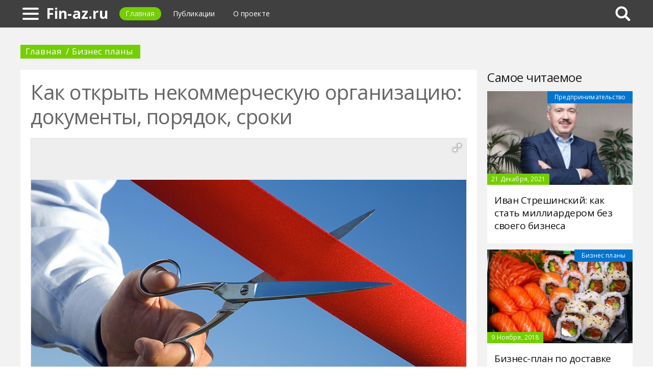

--- FILE ---
content_type: text/html; charset=UTF-8
request_url: https://fin-az.ru/452616a-kak-otkryit-nekommercheskuyu-organizatsiyu-dokumentyi-poryadok-sroki
body_size: 11862
content:
<!DOCTYPE html>
<html>
    <head>
        <title>Как открыть некоммерческую организацию: документы, порядок, сроки - Fin-az.ru</title>
                <meta name="description" content="В статье описывается, как открыть некоммерческую организацию, какие для этого подготавливаются документы, а также какая организационная форма может выбираться. Приводятся причины отказа в регистрации и правила создания АНО." />
                        <meta name="keywords" content="как открыть некоммерческую организацию создание некоммерческой организации пошаговая инструкция открытие нко" />
        <meta name="google-site-verification" content="53tAHmgESWKXmvqCmxgRRYzaAp4pFqAjYrI2-Tk2WzM" />
<meta name="yandex-verification" content="073ff712e35cc71b" />
        <meta charset="utf-8">
        <link rel="canonical" href="https://fin-az.ru/452616a-kak-otkryit-nekommercheskuyu-organizatsiyu-dokumentyi-poryadok-sroki" />
        <meta name="viewport" content="width=device-width, initial-scale=1">
        <meta http-equiv="X-UA-Compatible" content="IE=edge">
                <link rel="shortcut icon" type="image/png" href="/assets/icon/fav.png"/>
        <link rel="apple-touch-icon" sizes="120x120" href="/assets/icon/fav.png">
                <link rel="stylesheet" href="/css/global/style.css">
        <link rel="stylesheet" href="/css/global/manual.css">
        <!-- HTML5 Shim support of HTML5 elements--><!--[if lt IE 9]>
         <script src='https://cdn.jsdelivr.net/html5shiv/3.7.3/html5shiv.min.js'></script>
        <![endif]-->
                <script>
            window.jQuery || document.write("<script src='/js/vendor/jquery-3.1.1.min.js'><\/script>")
        </script>
                <link rel="image_src" href="/assets/i/ai/4/5/2/i/3077528.jpg" />
        <meta property="og:title" content="Как открыть некоммерческую организацию: документы, порядок, сроки - Fin-az.ru" />
        <meta property="og:type" content="article" />
        <meta property="og:site_name" content="Fin-az.ru"/>
        <meta property="og:url" content="https://fin-az.ru/452616a-kak-otkryit-nekommercheskuyu-organizatsiyu-dokumentyi-poryadok-sroki" />
        <meta property="og:image" content="/assets/i/ai/4/5/2/i/3077528.jpg" />
                <meta property="og:image:width" content="840" />
        <meta property="og:image:height" content="400" />
                <meta name="twitter:card" content="summary_large_image" />
        <meta property="twitter:image" content="/assets/i/ai/4/5/2/i/3077528.jpg" />
        <meta property="twitter:title" content="Как открыть некоммерческую организацию: документы, порядок, сроки - Fin-az.ru" />
        <meta property="twitter:site" content="@fin-azru" />
        <meta property="twitter:creator" content="@fin-azru" />
        <meta property="twitter:url" content="https://fin-az.ru/452616a-kak-otkryit-nekommercheskuyu-organizatsiyu-dokumentyi-poryadok-sroki" />                <script async src="https://www.googletagmanager.com/gtag/js?id=UA-121357525-1"></script>
            </head>
    <body>
        <div class="layout" id="layout">
            <nav class="pushmenu js-pushmenu">
    <button class="pushmenu__close js-close-pushmenu"></button>
    <div class="pushmenu__title">Разделы</div>
    <ul class="pushmenu__list">
        <li class="pushmenu__item"><a rel="nofollow" target="_blank" class="pushmenu__link" href="/login">Вход</a></li>
                <li class="pushmenu__item"><a class="pushmenu__link" href="/566c-legislation">Законодательство</a></li>
                <li class="pushmenu__item"><a class="pushmenu__link" href="/563c-business-ideas">Бизнес идеи</a></li>
                <li class="pushmenu__item"><a class="pushmenu__link" href="/565c-accounting">Бухгалтерия</a></li>
                <li class="pushmenu__item"><a class="pushmenu__link" href="/564c-business-plans">Бизнес планы</a></li>
                <li class="pushmenu__item"><a class="pushmenu__link" href="/572c-finance">Финансы</a></li>
                <li class="pushmenu__item"><a class="pushmenu__link" href="/570c-the-terms">Термины</a></li>
                <li class="pushmenu__item"><a class="pushmenu__link" href="/571c-commerce">Торговля</a></li>
                <li class="pushmenu__item"><a class="pushmenu__link" href="/568c-production">Производство</a></li>
                <li class="pushmenu__item"><a class="pushmenu__link" href="/569c-manuals">Руководства</a></li>
                <li class="pushmenu__item"><a class="pushmenu__link" href="/567c-success-stories">Истории успеха</a></li>
                <li class="pushmenu__item"><a class="pushmenu__link" href="/573c-franchises">Франшизы</a></li>
                <li class="pushmenu__item"><a class="pushmenu__link" href="/562c-bankruptcy">Банкротство</a></li>
            </ul>
</nav>
            <header class="header" id="header">
                <nav class="navbar">
                    <div class="navbar__wrap">
                        <a class="navbar__burger js-burger" href="#"><span class="navbar__burger-shape"></span></a>
                        <a class="navbar__logo" href="/" title="Главная">Fin-az.ru</a>
                        <ul class="navbar__menu">
                            <li class="navbar__item"><a class="navbar__link is-active" href="/">Главная</a></li>
                            <li class="navbar__item"><a class="navbar__link" href="/latest">Публикации</a></li>
                            <li class="navbar__item"><a class="navbar__link" href="/about.html">О проекте</a></li>
                        </ul>
                                                <div class="navbar__search js-search-wrap">
                            <div class="search">
                                <input class="search__btn js-search-btn" type="submit">
                                <form class="search__form js-search-form">
                                    <div class="search__holder"><div class="ya-site-form ya-site-form_inited_no" onclick="return {'action':'https://fin-az.ru/search','arrow':true,'bg':'#ffcc00','fontsize':12,'fg':'#000000','language':'ru','logo':'rb','publicname':'Yandex Site Search #2330326','suggest':true,'target':'_self','tld':'ru','type':2,'usebigdictionary':true,'searchid':2330326,'input_fg':'#000000','input_bg':'#ffffff','input_fontStyle':'normal','input_fontWeight':'normal','input_placeholder':null,'input_placeholderColor':'#000000','input_borderColor':'#7f9db9'}"><form action="https://yandex.ru/search/site/" method="get" target="_self" accept-charset="utf-8"><input type="hidden" name="searchid" value="2330326"/><input type="hidden" name="l10n" value="ru"/><input type="hidden" name="reqenc" value=""/><input type="search" name="text" value=""/><input type="submit" value="�����"/></form></div><style type="text/css">.ya-page_js_yes .ya-site-form_inited_no { display: none; }</style><script type="text/javascript">(function(w,d,c){var s=d.createElement('script'),h=d.getElementsByTagName('script')[0],e=d.documentElement;if((' '+e.className+' ').indexOf(' ya-page_js_yes ')===-1){e.className+=' ya-page_js_yes';}s.type='text/javascript';s.async=true;s.charset='utf-8';s.src=(d.location.protocol==='https:'?'https:':'http:')+'//site.yandex.net/v2.0/js/all.js';h.parentNode.insertBefore(s,h);(w[c]||(w[c]=[])).push(function(){Ya.Site.Form.init()})})(window,document,'yandex_site_callbacks');</script></div>
                                </form>
                            </div>
                        </div>
                                            </div>
                </nav>
            </header>
            <main class="main" id="main"><div class="page">
    <div class="page__full">
        <nav class="crumbs">
            <ul class="crumbs__list">
                <li class="crumbs__item"><a class="crumbs__link" href="/">Главная</a></li>
                <li class="crumbs__item"><a class="crumbs__link" href="/564c-business-plans">Бизнес планы</a></li>
            </ul>
        </nav>
    </div>
    <section class="page__content">
        <article class="content" itemscope="" itemtype="http://schema.org/Article">
            <h1 class="content__title">Как открыть некоммерческую организацию: документы, порядок, сроки</h1>
                        <div class="content__image">
                <div class="fotorama" data-allowfullscreen="true" data-nav="thumbs" data-fit="contain" data-ratio="3/2" data-width="100%" data-keyboard="true" data-thumbmargin="0" data-shadows="true">
                                        <a href="/assets/i/ai/4/5/2/i/3077528.jpg"><img height="60" src="/assets/i/ai/4/5/2/i/3077528_thumb.jpg" /></a>
                                    </div>
            </div>
                        <ul class="content__meta">
                <li class="content__meta-date">10 Февраля, 2020</li>
                <li class="content__meta-link">
                    <a class="content__meta-link-src" href="/564c-business-plans">Бизнес планы</a>
                </li>
                                <li class="content__meta-author">
                    <noindex>
                        <a rel="nofollow" href="https://fb.ru/author/67143" target="_blank">Марина Лобачева</a>
                    </noindex>
                </li>
            </ul>
            <p>Некоммерческие организации открываются для ведения какой-либо деятельности, не связанной с получением прибыли. Они могут быть представлены несколькими видами, причем процесс их регистрации в любом случае выполняется в Минюсте. Для ведения деятельности требуется наличие расчетного счета в банке. Такой организацией представлено даже товарищество собственников многоквартирного дома. Для создания такого предприятия следует разбираться в том, как открыть некоммерческую организацию, какую форму выбрать, а также как грамотно вести деятельность.</p> <h2>Цель регистрации</h2> <p>Открытие НКО может потребоваться для достижения нескольких целей. Наиболее часто этот процесс запускается в следующих ситуациях:</p> <ul> <li>жильцы одного многоквартирного дома принимают решение о необходимости самостоятельно управлять общим имуществом, поэтому отказываются от услуг управляющей компании и регистрируют ТСЖ;</li> <li>крупная компания желает заняться благотворительной деятельностью, поэтому целесообразно зарегистрировать НКО, чтобы собирать пожертвования, отправляемые на какие-либо благие цели;</li> <li>граждане, являющиеся владельцами земельных участков, располагающихся рядом друг с другом, могут зарегистрировать товарищество, чтобы управлять территорией совместно, заказывая разные платные услуги или пользуясь другими возможностями.</li> </ul> <p>У любой некоммерческой организации должен иметься индивидуальный банковский счет. НКО может обладать своим имуществом, а также заключать контракты с другими компаниями.</p><p>У такого предприятия имеются не только многочисленные права, но и некоторые значимые обязанности. Например, учредители такой организации должны знать о необходимости ведения бухучета, уплаты налогов и подготовки разной отчетности, сдаваемой в отделение Минюста. Если граждане, являющиеся учредителями предприятия, не могут справиться с такими задачами, они должны либо закрыть НКО, либо нанять на работу бухгалтера.</p><p>Пошаговая инструкция создания некоммерческой организации считается достаточно простой, поэтому процедура занимает по времени не больше двух месяцев. Но для ее закрытия придется тратить намного больше времени, причем нередко процесс затягивается до одного года.</p> <div class="photo" data-original="www.contractorcalculator.co.uk" data-author="Фото: "><img itemprop="image" alt="создание некоммерческой организации пошаговая инструкция" class="if uuid-3077523" src="/assets/i/ai/4/5/2/i/3077523.jpg" /></div> <h2>Виды НКО</h2> <p>Перед тем как открыть некоммерческую организацию, следует определиться с ее формой. Ее можно выбрать из нескольких вариантов:</p> <ul> <li>общественные организации, основным назначением которых выступает удовлетворение духовных потребностей граждан;</li> <li>казачьи общества, предназначаемые для сохранения уникальных традиций;</li> <li>фонды создаются на основании добровольных взносов участников, представленных компаниями или частными лицами, причем обычно они предназначаются для благотворительности, сохранения культурных ценностей или проведения разных образовательных и культурных мероприятий;</li> <li>общины из малочисленных коренных народов;</li> <li>государственные корпорации формируются только государственными органами на основании денежных взносов, причем они обычно применяются для реализации каких-либо специфических функций;</li> <li>государственные компании пользуются имуществом, принадлежащим государству, что позволяет им оказывать важные для населения услуги;</li> <li>партнерства, которые могут создаваться как частными лицами, так и фирмами, а цель работы такого предприятия заключается в формировании общественных благ;</li> <li>частные, государственные или муниципальные учреждения, с помощью которых достигаются некоммерческие цели;</li> <li>союзы, созданные для защиты прав граждан;</li> <li>автономные НКО, предназначенные для оказания услуг, важных для общества.</li> </ul> <p>При выборе организационной формы учитывается количество участников НКО, возможность реорганизации в другое юридическое лицо, а также необходимость сдавать разные отчеты в Минюст.</p> <div class="photo" data-original="www.reachtechasia.com" data-author="Фото: "><img itemprop="image" alt="некоммерческой организации открытие" class="if uuid-3077525" src="/assets/i/ai/4/5/2/i/3077525.jpg" /></div> <h2>Какими способами компания получает доход?</h2> <p>Открытие некоммерческой организации осуществляется не для получения прибыли, но все равно такое предприятие должно получать определенный доход для выплаты зарплаты наемным работникам, уплаты налогов или иных целей.</p><p>Денежные средства, получаемые НКО, не распределяются между учредителями, а направляются на достижение поставленных при открытии организации целей. Для получения прибыли могут проводиться разные благотворительные акции или сдаваться в аренду имущество, принадлежащее предприятию. Для открытия НКО требуется уставный капитал, размер которого превышает 10 тыс. руб.</p><p>Для ведения некоторых видов деятельности руководители организации должны позаботиться об оформлении лицензии.</p> <div class="photo" data-original="www.enxmag.com" data-author="Фото: "><img itemprop="image" alt="как открыть организацию пошаговая инструкция" class="if uuid-3077526" src="/assets/i/ai/4/5/2/i/3077526.jpg" /></div> <h2>Кем создается?</h2> <p>Открыть некоммерческую общественную организацию могут следующие:</p> <ul> <li>физические лица, представленные российскими гражданами;</li> <li>российские компании;</li> <li>иностранцы или люди без гражданства, находящиеся на территории России на законных основаниях.</li> </ul> <p>Все они могут передавать нужную документацию для регистрации в Минюст.</p> <h2>Кто не может стать учредителем?</h2> <p>Перед тем как открыть некоммерческую организацию, следует убедиться в возможности ее организации. Не допускается, чтобы учредителями НКО были следующие лица:</p> <ul> <li>иностранцы или люди, не имеющие гражданства, если они находятся в России без законных оснований;</li> <li>люди или фирмы, не соответствующие требованиям законодательства в отношении создания или ликвидации НКО;</li> <li>лица, наказанные за какие-либо экономические преступления, по этой причине внесенные в специальный перечень;</li> <li>владельцы религиозных или общественных организаций, если деятельность их предприятий была приостановлена за счет обнаружения признаков экстремисткой деятельности;</li> <li>физические лица, осужденные за экстремизм.</li> </ul> <p>Поэтому вышеуказанные лица после передачи документации в Минюст получают отрицательное решение.</p> <div class="photo" data-original="www.digitalartsonline.co.uk" data-author="Фото: "><img itemprop="image" alt="открыть счет некоммерческой организации" class="if uuid-3077529" src="/assets/i/ai/4/5/2/i/3077529.jpg" /></div> <h2>Условия для регистрации</h2> <p>Чтобы открыть НКО, должны соблюдаться некоторые обязательные условия, указанные в ФЗ № 7. К ним относятся следующие:</p> <ul> <li>учредителями могут выступать только дееспособные и совершеннолетние лица;</li> <li>требуется наличие не менее трех учредителей, если открывается общественная организация;</li> <li>ассоциации и союзы могут открываться двумя людьми;</li> <li>для автономных НКО достаточно одного учредителя;</li> <li>для регистрации требуется грамотно составить протокол о создании НКО, причем в этот документ включаются сведения обо всех учредителях, а также целях открытия организации;</li> <li>основным документом предприятия выступает устав, в который включается наименование НКО, организационная форма, цель ведения деятельности, а также права и обязанности учредителей;</li> <li>в уставе дополнительно указывается порядок создания активов, правила распределения прибыли и другие важные сведения;</li> <li>деятельность, которой будет заниматься организация, должна соответствовать информации, имеющейся в уставе.</li> </ul> <p>Работа НКО проверяется сотрудниками Минюста, поэтому при выявлении каких-либо нарушений учредители привлекаются к ответственности.</p> <h2>Пошаговая инструкция создания некоммерческой организации</h2> <p>Процесс создания НКО считается не слишком простым, но он должен выполняться в правильной последовательности. В ином случае процедура может затянуться на длительный период времени. Чтобы грамотно реализовать все этапы, рекомендуется изучить пошаговую инструкцию. Как открыть общественную организацию? Для этого выполняются следующие действия:</p> <ul> <li>выявляются цели будущей работы;</li> <li>выбирается направление деятельности, после чего определяются подходящие коды ОКВЭД;</li> <li>определяется помещение, которое будет использоваться в качестве юридического адреса НКО, причем учитывается, что специалисты Минюста могут проверить данный адрес в любой момент времени;</li> <li>формируется актуальный и уникальный устав предприятия, для чего следует ориентироваться на выбранное направление работы;</li> <li>передается заявление с другой документацией в Минюст, но пользоваться надо только формой Р11001;</li> <li>уплачивается пошлина, причем для создания НКО требуется уплатить 4 тыс. руб.;</li> <li>передается документация на будущую организацию в Минюст;</li> <li>выдается свидетельство о регистрации и выписки из ЕГРЮЛ;</li> <li>оформляются коды статистики, для чего необходимо обращаться в Росстат;</li> <li>направляются уведомления об открытии предприятия в разные государственные фонды.</li> </ul> <p>Дополнительно после выполнения всех этапов необходимо заказать печать. Далее придется открыть счет некоммерческой организации в подходящем банковском учреждении. Именно с помощью такого счета осуществляются разные безналичные операции.</p> <div class="photo" data-original="www.fracht.com" data-author="Фото: "><img itemprop="image" alt="как открыть нко пошаговая инструкция" class="if uuid-3077527" src="/assets/i/ai/4/5/2/i/3077527.jpg" /></div> <h2>Какие требуются документы?</h2> <p>Прежде чем открыть некоммерческую организацию, придется подготовить определенную документацию. К ней относятся следующие бумаги:</p> <ul> <li>заявление по утвержденной форме;</li> <li>решение о создании организации;</li> <li>информация обо всех участниках будущего предприятия;</li> <li>квитанция, подтверждающая уплату пошлины;</li> <li>сведения о выбранном юридическом адресе.</li> </ul> <p>Документация передается в Минюст в течение трех месяцев после того, как будет официально принято решение учредителями об открытии НКО.</p> <h2>Нюансы открытия АНО</h2> <p>Нередко люди задумываются о том, нужно ли открывать автономные некоммерческие организации. К их особенностям относится то, что они организуются для оказания значимых услуг населению, например, образовательных или юридических.</p><p>Такие организации взимают с клиентов небольшую плату, поэтому пользуются высоким спросом.</p> <div class="photo" data-original="www.freepik.com" data-author="Фото: "><img itemprop="image" alt="как открыть некоммерческую организацию" class="if uuid-3077522" src="/assets/i/ai/4/5/2/i/3077522.jpg" /></div> <h2>Причины отказа в регистрации</h2> <p>Нередко люди сталкиваются с тем, что даже при грамотном выполнении всех этапов они получают отказ в регистрации, поэтому не знают, как открыть НКО. Пошаговая инструкция позволяет грамотно выполнить этот процесс, но при этом все равно Минюст может принять отрицательное решение. Отказ обычно обусловлен следующими причинами:</p> <ul> <li>в переданных документах имеются серьезные ошибки;</li> <li>сведения, перечисляемые в документации, нарушают требования законодательства;</li> <li>выбрано запатентованное наименование;</li> <li>название может оскорбить религиозные, нравственные или национальные чувства людей;</li> <li>отсутствуют какие-либо необходимые документы;</li> <li>один из учредителей по закону не может стать владельцем НКО;</li> <li>решение составляется участниками неправильно;</li> <li>выявляется недостоверная информация, указанная в переданной документации.</li> </ul> <p>Такое решение принимается исключительно в письменном виде, после чего такой документ передается заявителям в течение трех дней. В большинстве случаев требуется исправить мелкие недочеты, после чего пакет документов повторно передается в отделение Минюста.</p><p>Если отсутствуют основания для отказа, то решение об открытии НКО принимается в течение 14 дней. При положительном ответе документы направляются в отделение ФНС для внесения сведений в ЕГРЮЛ в течение пяти дней.</p> <div class="photo" data-original="atiaruba.org" data-author="Фото: "><img itemprop="image" alt="открытие нко" class="if uuid-3077524" src="/assets/i/ai/4/5/2/i/3077524.jpg" /></div> <h2>Заключение</h2> <p>Некоммерческие организации создаются не для получения прибыли, а для выполнения какой-либо значимой работы для общества. Они представлены в нескольких видах, а также обладают значимыми особенностями. Для их открытия приходится обращаться в отделение Минюста с определенным пакетом документов.</p><p>Работники Минюста могут отказать в регистрации НКО по разным причинам. Если отсутствуют причины для отрицательного решения, то осуществляется регистрация, о которой уведомляются сотрудники ФНС.</p>        </article>
                <aside class="page__block">
            <section class="group">
                <h2 class="group__subtitle">Похожие статьи</h2>
                <div class="group__list group__list--flex">
                                        <div class="substrate u-third">
                        <div class="substrate__category">Бизнес планы</div>
                        <a class="substrate__image substrate__image--bg" href="/441348a-otkryit-fitnes-klub-s-nulya-stoimost-poryadok-raschetov-sovetyi" style="background-image:url(/assets/i/ai/4/4/1/i/2988545_block.jpg);"></a>
                        <div class="substrate__holder">
                            <h3 class="substrate__title"><a class="substrate__title-link" href="/441348a-otkryit-fitnes-klub-s-nulya-stoimost-poryadok-raschetov-sovetyi">Открыть фитнес-клуб с нуля: стоимость, порядок расчетов, советы</a></h3>
                        </div>
                        <a class="substrate__link" href="/441348a-otkryit-fitnes-klub-s-nulya-stoimost-poryadok-raschetov-sovetyi"></a>
                    </div>
                                        <div class="substrate u-third">
                        <div class="substrate__category">Бизнес планы</div>
                        <a class="substrate__image substrate__image--bg" href="/446008a-kak-otkryit-chastnuyu-shkolu-v-rossii-biznes-plan-neobhodimyie-razresheniya-osobennosti-oformleniya" style="background-image:url(/assets/i/ai/4/4/6/i/3025030_block.jpg);"></a>
                        <div class="substrate__holder">
                            <h3 class="substrate__title"><a class="substrate__title-link" href="/446008a-kak-otkryit-chastnuyu-shkolu-v-rossii-biznes-plan-neobhodimyie-razresheniya-osobennosti-oformleniya">Как открыть частную школу в России: бизнес-план, необходимые разрешения, особенности оформления</a></h3>
                        </div>
                        <a class="substrate__link" href="/446008a-kak-otkryit-chastnuyu-shkolu-v-rossii-biznes-plan-neobhodimyie-razresheniya-osobennosti-oformleniya"></a>
                    </div>
                                        <div class="substrate u-third">
                        <div class="substrate__category">Бизнес планы</div>
                        <a class="substrate__image substrate__image--bg" href="/432991a-kak-otkryit-punkt-vyidachi-zakazov-internet-magazina-dokumentyi-dlya-registratsii-poryadok-deystviy-biznes-plan" style="background-image:url(/assets/i/ai/4/3/2/i/2920615_block.jpg);"></a>
                        <div class="substrate__holder">
                            <h3 class="substrate__title"><a class="substrate__title-link" href="/432991a-kak-otkryit-punkt-vyidachi-zakazov-internet-magazina-dokumentyi-dlya-registratsii-poryadok-deystviy-biznes-plan">Как открыть пункт выдачи заказов интернет-магазина: документы для регистрации, порядок действий, бизнес-план</a></h3>
                        </div>
                        <a class="substrate__link" href="/432991a-kak-otkryit-punkt-vyidachi-zakazov-internet-magazina-dokumentyi-dlya-registratsii-poryadok-deystviy-biznes-plan"></a>
                    </div>
                                        <div class="substrate u-third">
                        <div class="substrate__category">Бизнес планы</div>
                        <a class="substrate__image substrate__image--bg" href="/424025a-biznes---bukmekerskaya-kontora-neobhodimyie-dokumentyi-sostavlenie-biznes-plana-tseli-i-etapyi-razvitiya" style="background-image:url(/assets/i/ai/4/2/4/i/2845044_block.jpg);"></a>
                        <div class="substrate__holder">
                            <h3 class="substrate__title"><a class="substrate__title-link" href="/424025a-biznes---bukmekerskaya-kontora-neobhodimyie-dokumentyi-sostavlenie-biznes-plana-tseli-i-etapyi-razvitiya">Бизнес - букмекерская контора: необходимые документы, составление бизнес-плана, цели и этапы развития</a></h3>
                        </div>
                        <a class="substrate__link" href="/424025a-biznes---bukmekerskaya-kontora-neobhodimyie-dokumentyi-sostavlenie-biznes-plana-tseli-i-etapyi-razvitiya"></a>
                    </div>
                                        <div class="substrate u-third">
                        <div class="substrate__category">Бизнес планы</div>
                        <a class="substrate__image substrate__image--bg" href="/447905a-kak-otkryit-syirovarnyu-biznes-plan-poshagovaya-instruktsiya-rentabelnost" style="background-image:url(/assets/i/ai/4/4/7/i/3038240_block.jpg);"></a>
                        <div class="substrate__holder">
                            <h3 class="substrate__title"><a class="substrate__title-link" href="/447905a-kak-otkryit-syirovarnyu-biznes-plan-poshagovaya-instruktsiya-rentabelnost">Как открыть сыроварню: бизнес-план, пошаговая инструкция, рентабельность</a></h3>
                        </div>
                        <a class="substrate__link" href="/447905a-kak-otkryit-syirovarnyu-biznes-plan-poshagovaya-instruktsiya-rentabelnost"></a>
                    </div>
                                        <div class="substrate u-third">
                        <div class="substrate__category">Бизнес планы</div>
                        <a class="substrate__image substrate__image--bg" href="/423977a-biznes-plan-manikyurnogo-salona-struktura-raschetyi-sovetyi-i-rekomendatsii" style="background-image:url(/assets/i/ai/4/2/3/i/2843091_block.jpg);"></a>
                        <div class="substrate__holder">
                            <h3 class="substrate__title"><a class="substrate__title-link" href="/423977a-biznes-plan-manikyurnogo-salona-struktura-raschetyi-sovetyi-i-rekomendatsii">Бизнес-план маникюрного салона: структура, расчеты, советы и рекомендации</a></h3>
                        </div>
                        <a class="substrate__link" href="/423977a-biznes-plan-manikyurnogo-salona-struktura-raschetyi-sovetyi-i-rekomendatsii"></a>
                    </div>
                                    </div>
            </section>
        </aside>
            </section>
</div>
<aside class="page__sidebar">
    <section class="page__block">
        <div class="group group--flex">
            <h2 class="group__subtitle">Самое читаемое</h2>
            <div class="group__list">
                                <div class="dado dado--sidebar">
                    <div class="dado__holder">
                        <a class="dado__category-link" href="/42c-entrepreneurship">
                            <span class="dado__category-src">Предпринимательство</span>
                        </a>
                        <a class="dado__image" href="/341948n-ivan-streshinskiy-kak-stat-milliarderom-bez-sobstve" style="background-image: url(/assets/i/ni/2/6/3/2/5/1/6/i/2632516_300x200.jpg);"></a>
                        <time class="dado__time">21 Декабря, 2021</time>
                    </div>
                    <div class="dado__info">
                        <h2 class="dado__title"><a class="dado__title-link" href="/341948n-ivan-streshinskiy-kak-stat-milliarderom-bez-sobstve">Иван Стрешинский: как стать миллиардером без своего бизнеса</a></h2>
                    </div>
                </div>
                                <div class="dado dado--sidebar">
                    <div class="dado__holder">
                        <a class="dado__category-link" href="/564c-business-plans">
                            <span class="dado__category-src">Бизнес планы</span>
                        </a>
                        <a class="dado__image" href="/431568a-biznes-plan-po-dostavke-sushi-dostavka-sushi-kak-biznes" style="background-image: url(/assets/i/ai/4/3/1/i/2909183_block.jpg);"></a>
                        <time class="dado__time">9 Ноября, 2018</time>
                    </div>
                    <div class="dado__info">
                        <h2 class="dado__title"><a class="dado__title-link" href="/431568a-biznes-plan-po-dostavke-sushi-dostavka-sushi-kak-biznes">Бизнес-план по доставке суши. Доставка суши как бизнес</a></h2>
                    </div>
                </div>
                                <div class="dado dado--sidebar">
                    <div class="dado__holder">
                        <a class="dado__category-link" href="/564c-business-plans">
                            <span class="dado__category-src">Бизнес планы</span>
                        </a>
                        <a class="dado__image" href="/432459a-kak-sdelat-pribyilnyim-avtoservis-instruktsiya-po-upravleniyu-avtoservisom" style="background-image: url(/assets/i/ai/4/3/2/i/2916342_block.jpg);"></a>
                        <time class="dado__time">19 Октября, 2018</time>
                    </div>
                    <div class="dado__info">
                        <h2 class="dado__title"><a class="dado__title-link" href="/432459a-kak-sdelat-pribyilnyim-avtoservis-instruktsiya-po-upravleniyu-avtoservisom">Как сделать прибыльным автосервис? Инструкция по управлению автосервисом</a></h2>
                    </div>
                </div>
                                <div class="dado dado--sidebar">
                    <div class="dado__holder">
                        <a class="dado__category-link" href="/564c-business-plans">
                            <span class="dado__category-src">Бизнес планы</span>
                        </a>
                        <a class="dado__image" href="/446284a-razvedenie-indyukov-kak-biznes-neobhodimyie-usloviya-soderjaniya-i-razvedeniya-vlojeniya-i-rentabelnost" style="background-image: url(/assets/i/ai/4/4/6/i/3027437_block.jpg);"></a>
                        <time class="dado__time">25 Октября, 2019</time>
                    </div>
                    <div class="dado__info">
                        <h2 class="dado__title"><a class="dado__title-link" href="/446284a-razvedenie-indyukov-kak-biznes-neobhodimyie-usloviya-soderjaniya-i-razvedeniya-vlojeniya-i-rentabelnost">Разведение индюков как бизнес: необходимые условия содержания и разведения, вложения и рентабельность</a></h2>
                    </div>
                </div>
                                <div class="dado dado--sidebar">
                    <div class="dado__holder">
                        <a class="dado__category-link" href="/564c-business-plans">
                            <span class="dado__category-src">Бизнес планы</span>
                        </a>
                        <a class="dado__image" href="/426156a-biznes-plan-po-vyiraschivaniyu-shampinonov-v-domashnih-usloviyah" style="background-image: url(/assets/i/ai/4/2/6/i/2862629_block.jpg);"></a>
                        <time class="dado__time">1 Ноября, 2018</time>
                    </div>
                    <div class="dado__info">
                        <h2 class="dado__title"><a class="dado__title-link" href="/426156a-biznes-plan-po-vyiraschivaniyu-shampinonov-v-domashnih-usloviyah">Бизнес-план по выращиванию шампиньонов в домашних условиях</a></h2>
                    </div>
                </div>
                                <div class="dado dado--sidebar">
                    <div class="dado__holder">
                        <a class="dado__category-link" href="/564c-business-plans">
                            <span class="dado__category-src">Бизнес планы</span>
                        </a>
                        <a class="dado__image" href="/448582a-kak-otkryit-obrazovatelnyiy-tsentr-biznes-plan-paket-dokumentov-vlojeniya-i-rentabelnost" style="background-image: url(/assets/i/ai/4/4/8/i/3044568_block.jpg);"></a>
                        <time class="dado__time">3 Февраля, 2020</time>
                    </div>
                    <div class="dado__info">
                        <h2 class="dado__title"><a class="dado__title-link" href="/448582a-kak-otkryit-obrazovatelnyiy-tsentr-biznes-plan-paket-dokumentov-vlojeniya-i-rentabelnost">Как открыть образовательный центр: бизнес-план, пакет документов, вложения и рентабельность</a></h2>
                    </div>
                </div>
                                <div class="dado dado--sidebar">
                    <div class="dado__holder">
                        <a class="dado__category-link" href="/564c-business-plans">
                            <span class="dado__category-src">Бизнес планы</span>
                        </a>
                        <a class="dado__image" href="/453478a-biznes-autsorsing-instruktsiya-po-otkryitiyu-s-nulya-biznes-plan-rentabelnost" style="background-image: url(/assets/i/ai/4/5/3/i/3084999_block.jpg);"></a>
                        <time class="dado__time">14 Февраля, 2020</time>
                    </div>
                    <div class="dado__info">
                        <h2 class="dado__title"><a class="dado__title-link" href="/453478a-biznes-autsorsing-instruktsiya-po-otkryitiyu-s-nulya-biznes-plan-rentabelnost">Бизнес – аутсорсинг: инструкция по открытию с нуля, бизнес-план, рентабельность</a></h2>
                    </div>
                </div>
                                <div class="dado dado--sidebar">
                    <div class="dado__holder">
                        <a class="dado__category-link" href="/564c-business-plans">
                            <span class="dado__category-src">Бизнес планы</span>
                        </a>
                        <a class="dado__image" href="/423684a-chto-nujno-chtobyi-otkryit-chastnyiy-detskiy-sad-na-domu" style="background-image: url(/assets/i/ai/4/2/3/i/2841110_block.jpg);"></a>
                        <time class="dado__time">21 Сентября, 2018</time>
                    </div>
                    <div class="dado__info">
                        <h2 class="dado__title"><a class="dado__title-link" href="/423684a-chto-nujno-chtobyi-otkryit-chastnyiy-detskiy-sad-na-domu">Что нужно, чтобы открыть частный детский сад на дому?</a></h2>
                    </div>
                </div>
                                <div class="dado dado--sidebar">
                    <div class="dado__holder">
                        <a class="dado__category-link" href="/564c-business-plans">
                            <span class="dado__category-src">Бизнес планы</span>
                        </a>
                        <a class="dado__image" href="/443838a-razvedenie-koz-biznes-plan-i-rentabelnost" style="background-image: url(/assets/i/ai/4/4/3/i/3008286_block.jpg);"></a>
                        <time class="dado__time">26 Ноября, 2018</time>
                    </div>
                    <div class="dado__info">
                        <h2 class="dado__title"><a class="dado__title-link" href="/443838a-razvedenie-koz-biznes-plan-i-rentabelnost">Разведение коз: бизнес-план и рентабельность</a></h2>
                    </div>
                </div>
                                <div class="dado dado--sidebar">
                    <div class="dado__holder">
                        <a class="dado__category-link" href="/564c-business-plans">
                            <span class="dado__category-src">Бизнес планы</span>
                        </a>
                        <a class="dado__image" href="/425270a-kak-otkryit-detskoe-kafe-s-nulya-sostavlenie-biznes-plana-oformlenie-dokumentov-rashodyi-i-pribyil" style="background-image: url(/assets/i/ai/4/2/5/i/2854673_block.jpg);"></a>
                        <time class="dado__time">27 Октября, 2018</time>
                    </div>
                    <div class="dado__info">
                        <h2 class="dado__title"><a class="dado__title-link" href="/425270a-kak-otkryit-detskoe-kafe-s-nulya-sostavlenie-biznes-plana-oformlenie-dokumentov-rashodyi-i-pribyil">Как открыть детское кафе с нуля: составление бизнес-плана, оформление документов, расходы и прибыль</a></h2>
                    </div>
                </div>
                                <div class="dado dado--sidebar">
                    <div class="dado__holder">
                        <a class="dado__category-link" href="/564c-business-plans">
                            <span class="dado__category-src">Бизнес планы</span>
                        </a>
                        <a class="dado__image" href="/431050a-kak-otkryit-trenajernyiy-zal-biznes-plan-poryadok-deystviy-paket-dokumentov-oborudovanie-i-rentabelnost" style="background-image: url(/assets/i/ai/4/3/1/i/2904546_block.jpg);"></a>
                        <time class="dado__time">4 Ноября, 2018</time>
                    </div>
                    <div class="dado__info">
                        <h2 class="dado__title"><a class="dado__title-link" href="/431050a-kak-otkryit-trenajernyiy-zal-biznes-plan-poryadok-deystviy-paket-dokumentov-oborudovanie-i-rentabelnost">Как открыть тренажерный зал: бизнес-план, порядок действий, пакет документов, оборудование и рентабельность</a></h2>
                    </div>
                </div>
                            </div>
        </div>
    </section>
</aside>
            </main>
            <button class="scroll-top is-hidden js-scrolltop"></button>
        </div>
        <footer class="footer" id="footer" role="contentinfo">
            <div class="footer__wrap">
                <p class="footer__info">&copy; Fin-az.ru 2026</p>
                <nav class="footer__nav">
                    <ul class="footer__nav-list">
                        <li class="footer__nav-item"><a class="footer__nav-link" href="/about.html">О проекте</a></li>
                                                <li class="footer__nav-item"><a class="footer__nav-link" href="/feedback.html">Обратная связь</a></li>                    </ul>
                </nav>
            </div>
        </footer>
        <script src="/js/global/app.js"></script>
        <script src="/js/global/ui.js"></script>
        <script type="text/javascript" src="/js/vendor/fotorama.js"></script>
                <script type="text/javascript">        new Image().src = "//counter.yadro.ru/hit;Multisite?t26.6;r"+escape(document.referrer)+((typeof(screen)=="undefined")?"":";s"+screen.width+"*"+screen.height+"*"+(screen.colorDepth?screen.colorDepth:screen.pixelDepth))+";u"+escape(document.URL)+";h"+escape(document.title.substring(0,150))+";"+Math.random();
                !function(e,t,a){(t[a]=t[a]||[]).push(function(){try{t.yaCounter65403619=new Ya.Metrika2({id:65403619,clickmap:!0,trackLinks:!0,accurateTrackBounce:!0,webvisor:!0})}catch(e){}});var c=e.getElementsByTagName("script")[0],n=e.createElement("script"),r=function(){c.parentNode.insertBefore(n,c)};n.type="text/javascript",n.async=!0,n.src="https://mc.yandex.ru/metrika/tag.js","[object Opera]"==t.opera?e.addEventListener("DOMContentLoaded",r,!1):r()}(document,window,"yandex_metrika_callbacks2");
                function gtag(){dataLayer.push(arguments)}window.dataLayer=window.dataLayer||[],gtag("js",new Date),gtag("config","UA-126259100-1");
        </script>
            </body>
</html>

--- FILE ---
content_type: image/svg+xml
request_url: https://fin-az.ru/static/img/d/ico_calendar.svg
body_size: 687
content:
<?xml version="1.0" encoding="iso-8859-1"?>
<!DOCTYPE svg PUBLIC "-//W3C//DTD SVG 1.1//EN" "http://www.w3.org/Graphics/SVG/1.1/DTD/svg11.dtd">
<svg xmlns="http://www.w3.org/2000/svg" xmlns:xlink="http://www.w3.org/1999/xlink" version="1.1" id="Capa_1" x="0px" y="0px" width="512px" height="512px" viewBox="0 0 511.634 511.634" style="enable-background:new 0 0 511.634 511.634;" xml:space="preserve">
<g>
	<path d="M482.513,83.942c-7.225-7.233-15.797-10.85-25.694-10.85h-36.541v-27.41c0-12.56-4.477-23.315-13.422-32.261   C397.906,4.475,387.157,0,374.591,0h-18.268c-12.565,0-23.318,4.475-32.264,13.422c-8.949,8.945-13.422,19.701-13.422,32.261v27.41   h-109.63v-27.41c0-12.56-4.475-23.315-13.422-32.261C178.64,4.475,167.886,0,155.321,0H137.05   c-12.562,0-23.317,4.475-32.264,13.422c-8.945,8.945-13.421,19.701-13.421,32.261v27.41H54.823c-9.9,0-18.464,3.617-25.697,10.85   c-7.233,7.232-10.85,15.8-10.85,25.697v365.453c0,9.89,3.617,18.456,10.85,25.693c7.232,7.231,15.796,10.849,25.697,10.849h401.989   c9.897,0,18.47-3.617,25.694-10.849c7.234-7.234,10.852-15.804,10.852-25.693V109.639   C493.357,99.739,489.743,91.175,482.513,83.942z M347.187,45.686c0-2.667,0.849-4.858,2.56-6.567   c1.711-1.711,3.901-2.568,6.57-2.568h18.268c2.67,0,4.853,0.854,6.57,2.568c1.712,1.712,2.567,3.903,2.567,6.567v82.224   c0,2.666-0.855,4.853-2.567,6.567c-1.718,1.709-3.9,2.568-6.57,2.568h-18.268c-2.669,0-4.859-0.855-6.57-2.568   c-1.711-1.715-2.56-3.901-2.56-6.567V45.686z M127.915,45.686c0-2.667,0.855-4.858,2.568-6.567   c1.714-1.711,3.901-2.568,6.567-2.568h18.271c2.667,0,4.858,0.854,6.567,2.568c1.711,1.712,2.57,3.903,2.57,6.567v82.224   c0,2.666-0.855,4.856-2.57,6.567c-1.713,1.709-3.9,2.568-6.567,2.568H137.05c-2.666,0-4.856-0.855-6.567-2.568   c-1.709-1.715-2.568-3.901-2.568-6.567V45.686z M456.812,475.088H54.823v-292.36h401.989V475.088z" fill="#0174ce"/>
</g>
</svg>
